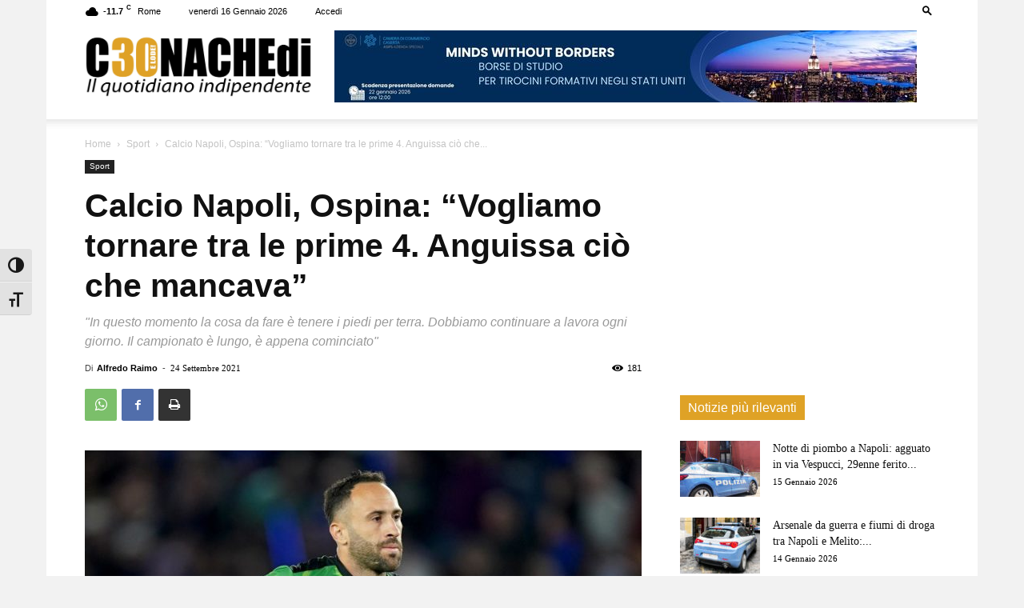

--- FILE ---
content_type: text/html; charset=utf-8
request_url: https://www.google.com/recaptcha/api2/aframe
body_size: 267
content:
<!DOCTYPE HTML><html><head><meta http-equiv="content-type" content="text/html; charset=UTF-8"></head><body><script nonce="zqeMqTbrx4gswczaB0LjNg">/** Anti-fraud and anti-abuse applications only. See google.com/recaptcha */ try{var clients={'sodar':'https://pagead2.googlesyndication.com/pagead/sodar?'};window.addEventListener("message",function(a){try{if(a.source===window.parent){var b=JSON.parse(a.data);var c=clients[b['id']];if(c){var d=document.createElement('img');d.src=c+b['params']+'&rc='+(localStorage.getItem("rc::a")?sessionStorage.getItem("rc::b"):"");window.document.body.appendChild(d);sessionStorage.setItem("rc::e",parseInt(sessionStorage.getItem("rc::e")||0)+1);localStorage.setItem("rc::h",'1768571574206');}}}catch(b){}});window.parent.postMessage("_grecaptcha_ready", "*");}catch(b){}</script></body></html>